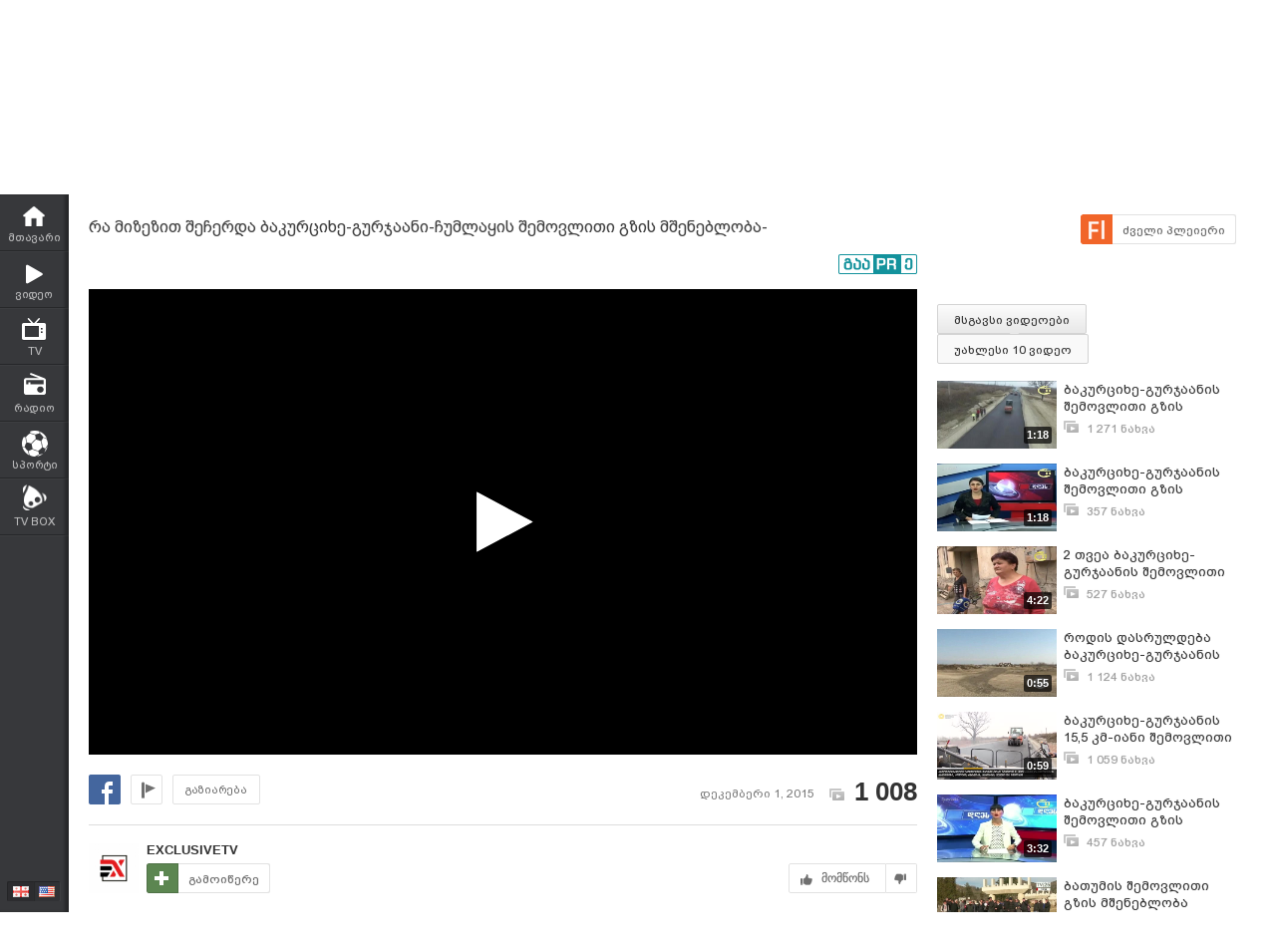

--- FILE ---
content_type: text/html; charset=utf-8
request_url: https://www.google.com/recaptcha/api2/aframe
body_size: 269
content:
<!DOCTYPE HTML><html><head><meta http-equiv="content-type" content="text/html; charset=UTF-8"></head><body><script nonce="1XLJznWja9RXqi5SWzJcMA">/** Anti-fraud and anti-abuse applications only. See google.com/recaptcha */ try{var clients={'sodar':'https://pagead2.googlesyndication.com/pagead/sodar?'};window.addEventListener("message",function(a){try{if(a.source===window.parent){var b=JSON.parse(a.data);var c=clients[b['id']];if(c){var d=document.createElement('img');d.src=c+b['params']+'&rc='+(localStorage.getItem("rc::a")?sessionStorage.getItem("rc::b"):"");window.document.body.appendChild(d);sessionStorage.setItem("rc::e",parseInt(sessionStorage.getItem("rc::e")||0)+1);localStorage.setItem("rc::h",'1768737865360');}}}catch(b){}});window.parent.postMessage("_grecaptcha_ready", "*");}catch(b){}</script></body></html>